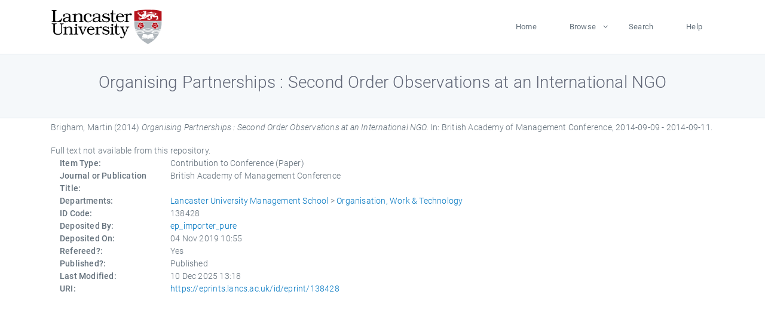

--- FILE ---
content_type: text/html; charset=utf-8
request_url: https://eprints.lancs.ac.uk/id/eprint/138428/
body_size: 4308
content:
<!DOCTYPE html>
<html xmlns="http://www.w3.org/1999/xhtml" lang="en">
  <head>
    <meta charset="utf-8" />
    <title> Organising Partnerships : Second Order Observations at an International NGO  - Lancaster EPrints</title>
    
    
    
    <!-- Google Tag Manager -->
<!--
    <script>(function(w,d,s,l,i){w[l]=w[l]||[];w[l].push({'gtm.start':
    new Date().getTime(),event:'gtm.js'});var f=d.getElementsByTagName(s)[0],
    j=d.createElement(s),dl=l!='dataLayer'?'&amp;l='+l:'';j.async=true;j.src=
    'https://www.googletagmanager.com/gtm.js?id='+i+dl;f.parentNode.insertBefore(j,f);
    })(window,document,'script','dataLayer','GTM-MDLDXCK7');</script>
-->
    <!-- End Google Tag Manager -->
  
    <meta charset="utf-8" />
    <meta name="viewport" content="width=device-width, initial-scale=1, shrink-to-fit=no" />
    <meta name="description" content="" />
    <meta name="author" content="" />
    <link rel="icon" href="/img/basic/favicon.ico" type="image/x-icon" />
    <style>
      .loader {
          position: fixed;
          left: 0;
          top: 0;
          width: 100%;
          height: 100%;
          background-color: #F5F8FA;
          z-index: 9998;
          text-align: center;
      }

      .plane-container {
          position: absolute;
          top: 50%;
          left: 50%;
      }
    </style>
  
    <meta name="eprints.eprintid" content="138428" />
<meta content="23" name="eprints.rev_number" />
<meta name="eprints.eprint_status" content="archive" />
<meta name="eprints.userid" content="13568" />
<meta content="pure" name="eprints.source" />
<meta content="disk0/00/13/84/28" name="eprints.dir" />
<meta content="2019-11-04 10:55:05" name="eprints.datestamp" />
<meta name="eprints.lastmod" content="2025-12-10 13:18:20" />
<meta content="2019-10-30 15:40:08" name="eprints.status_changed" />
<meta name="eprints.type" content="conference_item" />
<meta name="eprints.metadata_visibility" content="show" />
<meta content="Brigham, Martin" name="eprints.creators_name" />
<meta name="eprints.creators_id" content="m.brigham@lancaster.ac.uk" />
<meta content="Organising Partnerships : Second Order Observations at an International NGO" name="eprints.title" />
<meta content="pub" name="eprints.ispublished" />
<meta name="eprints.divisions" content="owt" />
<meta content="2014" name="eprints.date" />
<meta name="eprints.date_type" content="published" />
<meta name="eprints.contact_email" content="m.brigham@lancaster.ac.uk" />
<meta content="none" name="eprints.full_text_status" />
<meta content="paper" name="eprints.pres_type" />
<meta name="eprints.publication" content="British Academy of Management Conference" />
<meta name="eprints.place_of_pub" content="GBR" />
<meta content="British Academy of Management Conference" name="eprints.event_title" />
<meta content="2014-09-09 - 2014-09-11" name="eprints.event_dates" />
<meta content="other" name="eprints.event_type" />
<meta content="TRUE" name="eprints.refereed" />
<meta content="305" name="eprints.hoa_compliant" />
<meta name="eprints.hoa_date_pub" content="2014" />
<meta content="FALSE" name="eprints.hoa_exclude" />
<meta content="  Brigham, Martin  (2014) Organising Partnerships : Second Order Observations at an International NGO.  In: British Academy of Management Conference, 2014-09-09 - 2014-09-11.     " name="eprints.citation" />
<link href="http://purl.org/DC/elements/1.0/" rel="schema.DC" />
<meta content="https://eprints.lancs.ac.uk/id/eprint/138428/" name="DC.relation" />
<meta content="Organising Partnerships : Second Order Observations at an International NGO" name="DC.title" />
<meta content="Brigham, Martin" name="DC.creator" />
<meta content="2014" name="DC.date" />
<meta content="Contribution to Conference" name="DC.type" />
<meta content="PeerReviewed" name="DC.type" />
<meta content="  Brigham, Martin  (2014) Organising Partnerships : Second Order Observations at an International NGO.  In: British Academy of Management Conference, 2014-09-09 - 2014-09-11.     " name="DC.identifier" />
<link rel="canonical" href="https://eprints.lancs.ac.uk/id/eprint/138428/" />
<link rel="alternate" title="JSON" type="application/json; charset=utf-8" href="https://eprints.lancs.ac.uk/cgi/export/eprint/138428/JSON/lep-eprint-138428.js" />
<link href="https://eprints.lancs.ac.uk/cgi/export/eprint/138428/RDFN3/lep-eprint-138428.n3" type="text/n3" title="RDF+N3" rel="alternate" />
<link rel="alternate" href="https://eprints.lancs.ac.uk/cgi/export/eprint/138428/Refer/lep-eprint-138428.refer" title="Refer" type="text/plain" />
<link rel="alternate" href="https://eprints.lancs.ac.uk/cgi/export/eprint/138428/RDFNT/lep-eprint-138428.nt" title="RDF+N-Triples" type="text/plain" />
<link rel="alternate" type="application/atom+xml;charset=utf-8" title="Atom" href="https://eprints.lancs.ac.uk/cgi/export/eprint/138428/Atom/lep-eprint-138428.xml" />
<link rel="alternate" href="https://eprints.lancs.ac.uk/cgi/export/eprint/138428/RIOXX2/lep-eprint-138428.xml" type="text/xml; charset=utf-8" title="RIOXX2 XML" />
<link href="https://eprints.lancs.ac.uk/cgi/export/eprint/138428/RIS/lep-eprint-138428.ris" type="text/plain" title="Reference Manager" rel="alternate" />
<link href="https://eprints.lancs.ac.uk/cgi/export/eprint/138428/RDFXML/lep-eprint-138428.rdf" title="RDF+XML" type="application/rdf+xml" rel="alternate" />
<link rel="alternate" type="text/xml; charset=utf-8" title="MODS" href="https://eprints.lancs.ac.uk/cgi/export/eprint/138428/MODS/lep-eprint-138428.xml" />
<link title="METS" type="text/xml; charset=utf-8" href="https://eprints.lancs.ac.uk/cgi/export/eprint/138428/METS/lep-eprint-138428.xml" rel="alternate" />
<link rel="alternate" href="https://eprints.lancs.ac.uk/cgi/export/eprint/138428/ContextObject/lep-eprint-138428.xml" type="text/xml; charset=utf-8" title="OpenURL ContextObject" />
<link rel="alternate" type="text/plain; charset=utf-8" title="Dublin Core" href="https://eprints.lancs.ac.uk/cgi/export/eprint/138428/DC/lep-eprint-138428.txt" />
<link rel="alternate" href="https://eprints.lancs.ac.uk/cgi/export/eprint/138428/DIDL/lep-eprint-138428.xml" type="text/xml; charset=utf-8" title="MPEG-21 DIDL" />
<link rel="alternate" title="OpenURL ContextObject in Span" type="text/plain; charset=utf-8" href="https://eprints.lancs.ac.uk/cgi/export/eprint/138428/COinS/lep-eprint-138428.txt" />
<link rel="alternate" href="https://eprints.lancs.ac.uk/cgi/export/eprint/138428/Text/lep-eprint-138428.txt" title="ASCII Citation" type="text/plain; charset=utf-8" />
<link href="https://eprints.lancs.ac.uk/cgi/export/eprint/138428/CSV/lep-eprint-138428.csv" title="Multiline CSV" type="text/csv; charset=utf-8" rel="alternate" />
<link rel="alternate" href="https://eprints.lancs.ac.uk/cgi/export/eprint/138428/HTML/lep-eprint-138428.html" type="text/html; charset=utf-8" title="HTML Citation" />
<link rel="alternate" title="EndNote" type="text/plain; charset=utf-8" href="https://eprints.lancs.ac.uk/cgi/export/eprint/138428/EndNote/lep-eprint-138428.enw" />
<link type="application/vnd.eprints.data+xml; charset=utf-8" title="EP3 XML" href="https://eprints.lancs.ac.uk/cgi/export/eprint/138428/XML/lep-eprint-138428.xml" rel="alternate" />
<link rel="alternate" href="https://eprints.lancs.ac.uk/cgi/export/eprint/138428/Simple/lep-eprint-138428.txt" title="Simple Metadata" type="text/plain; charset=utf-8" />
<link rel="alternate" title="BibTeX" type="text/plain; charset=utf-8" href="https://eprints.lancs.ac.uk/cgi/export/eprint/138428/BibTeX/lep-eprint-138428.bib" />
<link rel="Top" href="https://eprints.lancs.ac.uk/" />
    <link rel="Sword" href="https://eprints.lancs.ac.uk/sword-app/servicedocument" />
    <link rel="SwordDeposit" href="https://eprints.lancs.ac.uk/id/contents" />
    <link type="text/html" rel="Search" href="https://eprints.lancs.ac.uk/cgi/search" />
    <link type="application/opensearchdescription+xml" rel="Search" title="Lancaster EPrints" href="https://eprints.lancs.ac.uk/cgi/opensearchdescription" />
    <script type="text/javascript" src="https://www.google.com/jsapi">
//padder
</script><script type="text/javascript">
// <![CDATA[
google.load("visualization", "1", {packages:["corechart", "geochart"]});
// ]]></script><script type="text/javascript">
// <![CDATA[
var eprints_http_root = "https://eprints.lancs.ac.uk";
var eprints_http_cgiroot = "https://eprints.lancs.ac.uk/cgi";
var eprints_oai_archive_id = "eprints.lancs.ac.uk";
var eprints_logged_in = false;
var eprints_logged_in_userid = 0;
var eprints_logged_in_username = "";
var eprints_logged_in_usertype = "";
// ]]></script>
    <style type="text/css">.ep_logged_in { display: none }</style>
    <link type="text/css" rel="stylesheet" href="/style/auto-3.4.5.css" />
    <script type="text/javascript" src="/javascript/auto-3.4.5.js">
//padder
</script>
    <link type="text/css" rel="stylesheet" href="/style/app.css" />
    <!--[if lte IE 6]>
        <link rel="stylesheet" type="text/css" href="/style/ie6.css" />
   <![endif]-->
    <meta name="Generator" content="EPrints 3.4.5" />
    <meta content="text/html; charset=UTF-8" http-equiv="Content-Type" />
    <meta content="en" http-equiv="Content-Language" />
    
    
    <script src="/js/app.js">// <!-- No script --></script>
  
  </head>
  <body>
    
      
    <!-- Google Tag Manager (noscript) -->
<!--
    <noscript><iframe src="https://www.googletagmanager.com/ns.html?id=GTM-MDLDXCK7"
	height="0" width="0" style="display:none;visibility:hidden"></iframe></noscript>
-->
    <!-- End Google Tag Manager (noscript) -->
  
      <!-- Pre loader -->
      <div id="loader" class="loader" role="region" aria-label="Page loading">
          <div class="plane-container">
              <div class="l-s-2 blink">LOADING</div>
          </div>
      </div>     
  
    <div id="app" class="paper-loading">

      

      
  <!--    <epc:pin ref="pagetop"/> -->
      
      <div class="invisible-links" role="navigation">
          <a href="#main_content">Skip to main content</a>
      </div>
  
      <nav class="mainnav navbar navbar-default justify-content-between">
          <div class="container relative">
              <a class="offcanvas dl-trigger paper-nav-toggle" data-toggle="offcanvas" aria-expanded="false" aria-label="Toggle navigation">
                  <i></i>
              </a>
              <a class="navbar-brand" href="https://www.lancaster.ac.uk">
                  <div class="logo"><div class="logo-wrapper">
                      <img class="d-inline-block align-top" style="height: 60px;" alt="Lancaster University homepage" src="https://www.lancaster.ac.uk/media/wdp/style-assets/images/logos/lu-logo.svg" />
                  </div></div>
              </a>
              <div class="paper_menu">
                  <div id="dl-menu" class="xv-menuwrapper responsive-menu">
                      <ul class="dl-menu align-items-center">
                          <li><a href="http://eprints.lancs.ac.uk">Home</a></li>
                          <li class="parent"><a href="#">Browse</a>
                              <ul class="lg-submenu">
                                  <li><a href="http://eprints.lancs.ac.uk/view/year/">By Year</a></li>
                                  <li><a href="http://eprints.lancs.ac.uk/view/subjects/">By Subject</a></li>
                                  <li><a href="http://eprints.lancs.ac.uk/view/divisions/">By Department</a></li>
                                  <!-- <li><a href="#project">By Project</a></li> -->
                              </ul>
                          </li>
                          <li><a href="https://eprints.lancs.ac.uk/cgi/search/advanced">Search</a></li>
                          <li><a href="http://eprints.lancs.ac.uk/help">Help</a></li>
                      </ul>
                  </div>
              </div>
          </div>
      </nav>
  

      <main class="page" id="main_content">
        <div class="search-section">
          <div class="container">
            <h1> Organising Partnerships : Second Order Observations at an International NGO </h1>
          </div>
        </div>
        <div class="container">
          <div class="ep_summary_content"><div class="ep_summary_content_top"></div><div class="ep_summary_content_left"></div><div class="ep_summary_content_right"></div><div class="ep_summary_content_main">

  <p style="margin-bottom: 1em">
    


    <span class="person_name">Brigham, Martin</span>
  

(2014)

<em>Organising Partnerships : Second Order Observations at an International NGO.</em>


    In: British Academy of Management Conference, 2014-09-09 - 2014-09-11.
  


  



  </p>

  

  

    
      Full text not available from this repository.
      
    
  
    

  

  

  

  <div class="container">
    <div class="row">
      <div class="col-2 field-label" id="label-type">Item Type:</div>
      <div class="col-10 field-value" aria-labelledby="label-type">
        Contribution to Conference
        (Paper)
        
        
      </div>
    </div>
    
    
      
        <div class="row">
          <div class="col-2 field-label" id="label-publication">Journal or Publication Title:</div>
          <div class="col-10 field-value" aria-labelledby="label-publication">British Academy of Management Conference</div>
        </div>
      
    
      
    
      
    
      
    
      
    
      
        <div class="row">
          <div class="col-2 field-label" id="label-divisions">Departments:</div>
          <div class="col-10 field-value" aria-labelledby="label-divisions"><a href="https://eprints.lancs.ac.uk/view/divisions/lums/">Lancaster University Management School</a> &gt; <a href="https://eprints.lancs.ac.uk/view/divisions/owt/">Organisation, Work &amp; Technology</a></div>
        </div>
      
    
      
        <div class="row">
          <div class="col-2 field-label" id="label-eprintid">ID Code:</div>
          <div class="col-10 field-value" aria-labelledby="label-eprintid">138428</div>
        </div>
      
    
      
    
      
        <div class="row">
          <div class="col-2 field-label" id="label-userid">Deposited By:</div>
          <div class="col-10 field-value" aria-labelledby="label-userid">

<a href="https://eprints.lancs.ac.uk/cgi/users/home?screen=User::View&amp;userid=13568"><span class="ep_name_citation"><span class="person_name">ep_importer_pure</span></span></a>

</div>
        </div>
      
    
      
        <div class="row">
          <div class="col-2 field-label" id="label-datestamp">Deposited On:</div>
          <div class="col-10 field-value" aria-labelledby="label-datestamp">04 Nov 2019 10:55</div>
        </div>
      
    
      
        <div class="row">
          <div class="col-2 field-label" id="label-refereed">Refereed?:</div>
          <div class="col-10 field-value" aria-labelledby="label-refereed">Yes</div>
        </div>
      
    
      
        <div class="row">
          <div class="col-2 field-label" id="label-ispublished">Published?:</div>
          <div class="col-10 field-value" aria-labelledby="label-ispublished">Published</div>
        </div>
      
    
      
        <div class="row">
          <div class="col-2 field-label" id="label-lastmod">Last Modified:</div>
          <div class="col-10 field-value" aria-labelledby="label-lastmod">10 Dec 2025 13:18</div>
        </div>
      
    
    <div class="row">
      <div class="col-2 field-label" id="label-uri">URI:</div>
      <div class="col-10 field-value" aria-labelledby="label-uri"><a href="https://eprints.lancs.ac.uk/id/eprint/138428">https://eprints.lancs.ac.uk/id/eprint/138428</a></div>
    </div>
  </div>

  
  

<!--
  <epc:if test="!$flags{preview}">
    <epc:phrase ref="summary_page:actions"/>
    <div class="container ep_summary_page_actions">
    <epc:foreach expr="action_list('eprint_summary_page_actions',$item)" iterator="action">
      <div class="row">
        <div class="col-2"><epc:print expr="$action.action_icon()" /></div>
        <div class="col-10"><epc:print expr="$action.action_title()" /></div>
      </div>
    </epc:foreach>
    </div>
  </epc:if>
-->

</div><div class="ep_summary_content_bottom"></div><div class="ep_summary_content_after"></div></div>
        </div>
      </main>

      
      <footer>
          <div class="container">
              <div class="row" style="justify-content: space-between;">
                  <div class=" col-lg-4 col-xl-6 col-12 responsive-phone footer-library"><a href="https://www.lancaster.ac.uk/library" class="">
                      <div class="logo"><div class="logo-wrapper">
                          <img src="https://www.lancaster.ac.uk/media/wdp/style-assets/images/library/library-logo.svg" style="height: 60px" alt="Lancaster University Library homepage" />
                          <span class="circle"></span>
                      </div></div>
                  </a>
                  </div>
                  <div class="col-xl-3 responsive-phone">
                      <div class="h6">Links</div>
                      <ul class="footer-links">
                          <li><a href="https://www.eprints.org/uk/index.php/eprints-software/">EPrints</a></li>
                          <li><a href="http://eprints.lancs.ac.uk/help">FAQ</a></li>
                          <li><a href="https://www.lancaster.ac.uk/privacy/">Privacy Policy</a></li>
                      </ul>
                  </div>
                  <div class="col-6 col-md-12 col-12 col-xl-3 responsive-phone">
                      <div class="h6">Connect via Social Media</div>
                      <ul class="social">
                          <li class="facebook"><a href="https://en-gb.facebook.com/LancasterUniversityLibrary/" aria-label="Facebook"><span class="icon icon-facebook"></span></a>
                          </li>
                          <li class="twitter"><a href="https://twitter.com/LancasterUniLib" aria-label="Twitter"><span class="icon icon-twitter"></span></a>
                          </li>
                      </ul>
                      <div class="copyrights">
                          <p>© 2020 Lancaster University Library</p>
                      </div>
                  </div>
              </div>
          </div>
      </footer>
  

    </div>
  </body>
</html>